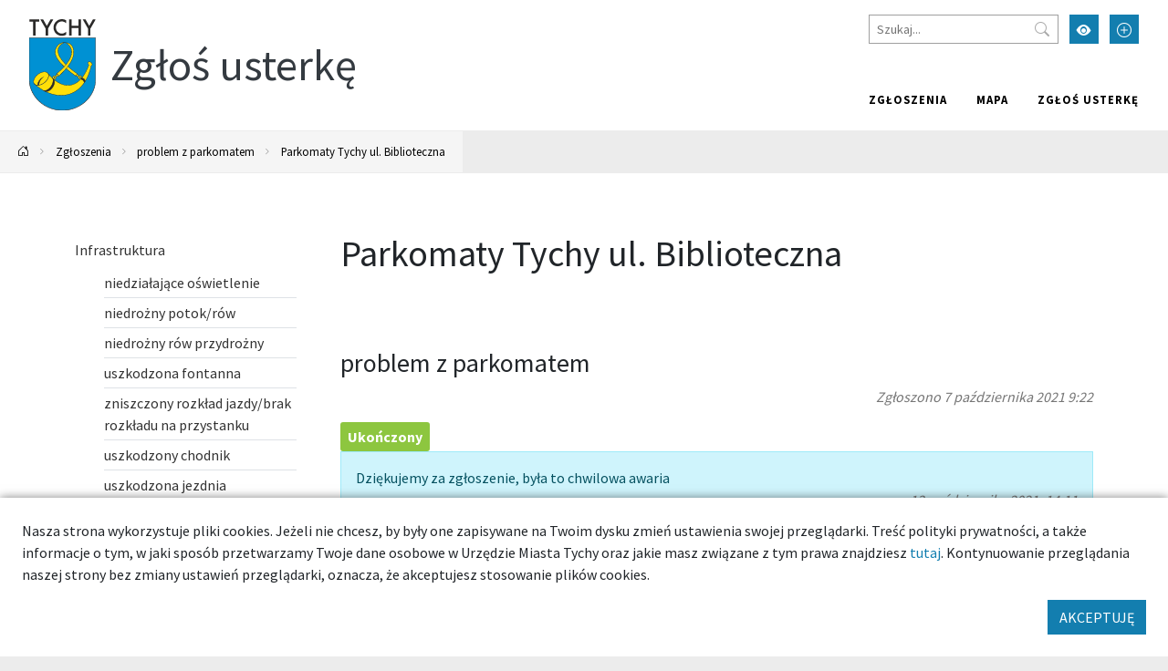

--- FILE ---
content_type: text/html; charset=UTF-8
request_url: https://zglosusterke.umtychy.pl/usterka/3146
body_size: 13119
content:



<!DOCTYPE html>
<html lang="pl">
<head>
    <base href="/"/>
    <meta charset="utf-8">
    <meta http-equiv="X-UA-Compatible" content="IE=edge">
    <meta name="viewport" content="width=device-width, initial-scale=1">
    <meta name="description" content="">
    <meta name="keywords" content="">
    <meta name="author" content="Amistad.pl">
    <link rel="stylesheet" type="text/css" href="/assets/4cd6ecf4/lib/leaflet.css" />
<link rel="stylesheet" type="text/css" href="/assets/9be78b1a/main.css" />
<link rel="stylesheet" type="text/css" href="/assets/4cd6ecf4/lib/lightbox.css" />
<script type="text/javascript" src="/assets/4cd6ecf4/lib/leaflet.js"></script>
<script type="text/javascript" src="/assets/4cd6ecf4/js/ts-leaflet.js"></script>
<script type="text/javascript" src="/assets/9be78b1a/main.js"></script>
<script type="text/javascript" src="/assets/4cd6ecf4/lib/lightbox.js"></script>
<title>Tychy - Zgłoś usterkę</title>
            <meta property="og:title" content="Tychy - Zgłoś usterkę"/>
            <meta property="og:description" content=""/>
            <meta property="og:url" content="https://zglosusterke.umtychy.pl/usterka/3146"/>
            <meta property="og:locale" content="pl_PL"/>
    </head>

<body class=" ">


<div class="layout-top  ">
    <div class="outer-container">
        <nav class="navbar navbar-expand-lg navbar-light ">
            <a href="/usterka/3146#main" class="btn btn-primary skip-header-btn" aria-label="Przejdź do głównej treści strony">
                <i class="icon-chevron-fill-down"></i>
                Przejdź do treści            </a>
            <div class="navbar-header">
                <a class="navbar-brand " href="/">
                    <img src="/assets/9be78b1a/images/logo.svg"
                         alt="Tychy - Zgłoś usterkę"/>
                    <span>Zgłoś usterkę</span>                </a>
                <button class="navbar-toggler collapsed" type="button" data-bs-toggle="collapse"
                        data-bs-target="#navbar" aria-controls="navbar" aria-expanded="false"
                        aria-label="Przełącz menu">
                    <span class="navbar-toggler-icon"></span>
                </button>
            </div>
            <div id="navbar" class="navbar-collapse collapse">
                <div class="top">
                                        <form action="/site/search">
                        <input type="text" name="q" placeholder="Szukaj..."
                               aria-label="Szukaj">
                        <button type="submit" aria-label="Przycisk szukaj"><i class="bi-search"></i>
                        </button>
                    </form>
                    <button class="btn btn-primary wcag" aria-label="Przełącz tryb wysokiego kontrastu">
                        <i class="bi-eye-fill"></i></button>
                    <button class="btn btn-primary font-size-increase" aria-label="Przełącz tryb powiększonego tekstu">
                        <i class="bi-plus-circle"></i></button>
                                    </div>
                <ul class="nav navbar-nav navbar-right" id="yw1">
<li><a href="/zgloszenia"> Zgłoszenia</a></li>
<li><a href="/mapa"> Mapa</a></li>
<li><a href="/zglos-usterke"> Zgłoś usterkę</a></li>
</ul>            </div>
        </nav>
    </div>
</div>

    <div class="outer-container">
        <div class="breadcrumbs">
<a href="/" aria-label="Powrót na stronę główną"><i class="bi-house-door"></i></a><span class="separator"><i class="bi-chevron-right"></i></span><a href="/usterki">Zgłoszenia</a><span class="separator"><i class="bi-chevron-right"></i></span><a href="/usterki/problem-z-parkomatem,42">problem z parkomatem</a><span class="separator"><i class="bi-chevron-right"></i></span><span>Parkomaty Tychy ul. Biblioteczna</span></div>    </div>




	<div class="outer-container main-container">
		<div class="container">

			
			<div class="row gx-5">
				<aside class="col-sm-3 order-1 order-sm-0 sidebar">
										
<ul class="vertical-menu" id="yw0">
<li><a href="/usterki/infrastruktura,13"><span> Infrastruktura</span></a>
<ul>
<li><a href="/usterki/niedzialajace-oswietlenie,32"><span> niedziałające oświetlenie</span></a></li>
<li><a href="/usterki/niedrozny-potokrow,39"><span> niedrożny potok/rów</span></a></li>
<li><a href="/usterki/niedrozny-row-przydrozny,38"><span> niedrożny rów przydrożny</span></a></li>
<li><a href="/usterki/uszkodzona-fontanna,37"><span> uszkodzona fontanna</span></a></li>
<li><a href="/usterki/zniszczony-rozklad-jazdybrak-rozkladu-na-przystanku,36"><span> zniszczony rozkład jazdy/brak rozkładu na przystanku</span></a></li>
<li><a href="/usterki/uszkodzony-chodnik,35"><span> uszkodzony chodnik</span></a></li>
<li><a href="/usterki/uszkodzona-jezdnia,34"><span> uszkodzona jezdnia</span></a></li>
<li><a href="/usterki/uszkodzony-kosz,33"><span> uszkodzony kosz</span></a></li>
<li><a href="/usterki/uszkodzenie-na-placu-zabaw,31"><span> uszkodzenie na placu zabaw</span></a></li>
<li><a href="/usterki/zniszczony-przystanek,30"><span> zniszczony przystanek</span></a></li>
<li><a href="/usterki/brak-wlazu-na-studzience-kanalizacyjnej,28"><span> brak włazu na studzience kanalizacyjnej</span></a></li>
<li><a href="/usterki/uszkodzona-lawka,18"><span> uszkodzona ławka</span></a></li>
<li><a href="/usterki/niedrozna-kanalizacja-deszczowa,19"><span> niedrożna kanalizacja deszczowa</span></a></li>
<li><a href="/usterki/niedrozny-wpust-uliczny,20"><span> niedrożny wpust uliczny</span></a></li>
<li><a href="/usterki/brak-rusztu-na-wpuscie-ulicznym,29"><span> brak rusztu na wpuście ulicznym </span></a></li>
</ul>
</li>
<li><a href="/usterki/infrastruktura-teletechniczna,14"><span> Infrastruktura teletechniczna</span></a>
<ul>
<li><a href="/usterki/uszkodzona-kamera,21"><span> uszkodzona kamera</span></a></li>
<li class="active"><a href="/usterki/problem-z-parkomatem,42"><span> problem z parkomatem</span></a></li>
<li><a href="/usterki/wiszaceniebezpieczneuszkodzone-kable,41"><span> wiszące/niebezpieczne/uszkodzone kable</span></a></li>
</ul>
</li>
<li><a href="/usterki/bezpieczenstwo,15"><span> Bezpieczeństwo</span></a>
<ul>
<li><a href="/usterki/uszkodzony-znak-drogowy,24"><span> uszkodzony znak drogowy</span></a></li>
<li><a href="/usterki/niesprawna-sygnalizacja-swietlna,44"><span> niesprawna sygnalizacja świetlna</span></a></li>
<li><a href="/usterki/porzucony-pojazd,43"><span> porzucony pojazd</span></a></li>
<li><a href="/usterki/przewrocone-drzewo,23"><span> przewrócone drzewo</span></a></li>
</ul>
</li>
<li><a href="/usterki/przyroda,16"><span> Przyroda</span></a>
<ul>
<li><a href="/usterki/martwe-zwierze,26"><span> martwe zwierzę</span></a></li>
<li><a href="/usterki/zniszczona-zielen,25"><span> zniszczona zieleń</span></a></li>
<li><a href="/usterki/dzikie-wysypisko,45"><span> dzikie wysypisko</span></a></li>
<li><a href="/usterki/nieprawidlowosc-w-parku-i-zielencu,46"><span> nieprawidłowość w parku i zieleńcu</span></a></li>
<li><a href="/usterki/gruz,47"><span> gruz</span></a></li>
<li><a href="/usterki/zalegajace-odpady-komunalne,48"><span> zalegające odpady komunalne</span></a></li>
</ul>
</li>
<li><a href="/usterki/inne,17"><span> Inne</span></a>
<ul>
<li><a href="/usterki/problemy-rowerzystow,27"><span> problemy rowerzystów</span></a></li>
<li><a href="/usterki/inne,54"><span> inne</span></a></li>
<li><a href="/usterki/inne,54"><span> inne</span></a></li>
</ul>
</li>
</ul>				</aside>
				<main  id="main" class="col-sm-9 order-2 order-sm-0">
					
<div class="article-detail">

    <div class="page-header">
        <h1>Parkomaty Tychy ul. Biblioteczna</h1>
        <h3>
            problem z parkomatem        </h3>
        <div class="date">
            Zgłoszono 7 października 2021 9:22        </div>
    </div>

    <div class="current-status">
        <span class="fix-status status-3">Ukończony</span>
                    <div class="alert alert-info comment">
                Dziękujemy za zgłoszenie, była to chwilowa awaria                <div class="date">
                    13 października 2021, 14:11                </div>
            </div>
            </div>

    

    <div class="ts-map" data-latitude="50.11507454054758" data-longitude="18.981285095214847" data-zoom="13" data-title="Parkomaty Tychy ul. Biblioteczna"></div>
    <div class="description">
        Szanowni Państwo,
Dzisiaj tj., 7.10.2021 roku parkując na parkingu równoległym przy jezdni na ul. Bibliotecznej chciałam opłacić bilet parkingowy. Niestety w okolicy znajdują się 2 parkometry i żaden z nich nie jest sprawny - nie przyjmuje bilonów.     </div>

    
</div>

				</main>
			</div>
		</div>
			</div>


    <footer class="outer-container">
        <div class="container">
            <div class="row">
                <div class="col-sm-3">
                                            <h2>Znajdź nas</h2>
                        <ul class="social">
                            <li>
                                <a href="https://www.facebook.com/TychyDobreMiejsce"
                                   target="_blank"><i class="bi-facebook"></i> Facebook</a></li>
                            <li><a href="https://twitter.com/MiastoTychy" target="_blank"><i class="bi-twitter"></i>
                                    Twitter</a></li>
                            <li><a href="https://www.youtube.com/user/MojeMiastoTychy" target="_blank"><i
                                            class="bi-youtube"></i> YouTube</a></li>
                            <li>
                                <a href="https://www.instagram.com/tychy_official/"
                                   target="_blank"><i class="bi-instagram"></i> Instagram</a></li>
                        </ul>
                                    </div>
                <div class="col-sm-6">
                                        <ul class="links clearfix" id="yw4">
<li><a href="/deklaracja-dostepnosci">Deklaracja dostępności</a></li>
</ul>                </div>
                <div class="col-sm-3">
                    <h2>Aplikacja miejska</h2>
                    <p>Ciekawe miejsca, kalendarz wydarzeń zawsze pod ręką</p>

                    <div class="apps">
                        <a href="https://play.google.com/store/apps/details?id=pl.tychy.treespot&hl=pl"
                           title="Pobierz aplikację z Google Play" target="_blank" class="google-play">
                            <img src="/assets/9be78b1a/images/googleplay.svg" alt="Google Play">
                        </a>
                        <a href="https://itunes.apple.com/pl/app/tychy-przewodnik/id543894521?mt=8"
                           title="Pobierz aplikację z AppStore" target="_blank" class="appstore">
                            <img src="/assets/9be78b1a/images/appstore.svg" alt="AppStore">
                        </a>
                    </div>
                </div>
            </div>
                        <div class="row bottom">
                <div class="col-12 col-sm-6">
                    <img src="/assets/9be78b1a/images/logo-white.svg" alt="Tychy | Dobre miejsce"
                         class="logo"><br>
                </div>
                <div class="col-12 col-sm-6 copyrights">
                    &copy; Tychy - Zgłoś usterkę 2022
                    <span>Wykonanie: Amistad.pl</span>
                </div>
            </div>
        </div>
    </footer>
    

    
	<div class="accept-cookies p-4">
        <div class="mb-3">
            Nasza strona wykorzystuje pliki cookies. Jeżeli nie chcesz, by były one zapisywane na Twoim dysku zmień ustawienia
            swojej przeglądarki. Treść polityki prywatności, a także informacje o tym, w jaki sposób przetwarzamy
            Twoje dane osobowe w Urzędzie Miasta Tychy oraz jakie masz związane z tym prawa znajdziesz <a href="https://umtychy.pl/polityka-prywatnosci">tutaj</a>.
            Kontynuowanie przeglądania naszej strony bez zmiany ustawień przeglądarki, oznacza, że akceptujesz stosowanie plików cookies.
        </div>
        <div class="text-end">
            <button class="btn btn-primary">AKCEPTUJĘ</button>
        </div>
	</div>



    <script>
        var _paq = window._paq = window._paq || [];
        _paq.push(["setDoNotTrack", true]);
        _paq.push(["disableCookies"]);
        _paq.push(['trackPageView']);
        _paq.push(['enableLinkTracking']);
        (function () {
            var u = "https://statystyki.cuw.tychy.pl/matomo/";
            _paq.push(['setTrackerUrl', u + 'matomo.php']);
            _paq.push(['setSiteId', '5']);
            var d = document, g = d.createElement('script'), s = d.getElementsByTagName('script')[0];
            g.async = true;
            g.src = u + 'matomo.js';
            s.parentNode.insertBefore(g, s);
        })();
    </script>

<script type="text/javascript">
/*<![CDATA[*/
jQuery(function($) {
app.initFixit()
});
/*]]>*/
</script>
</body>
</html>
